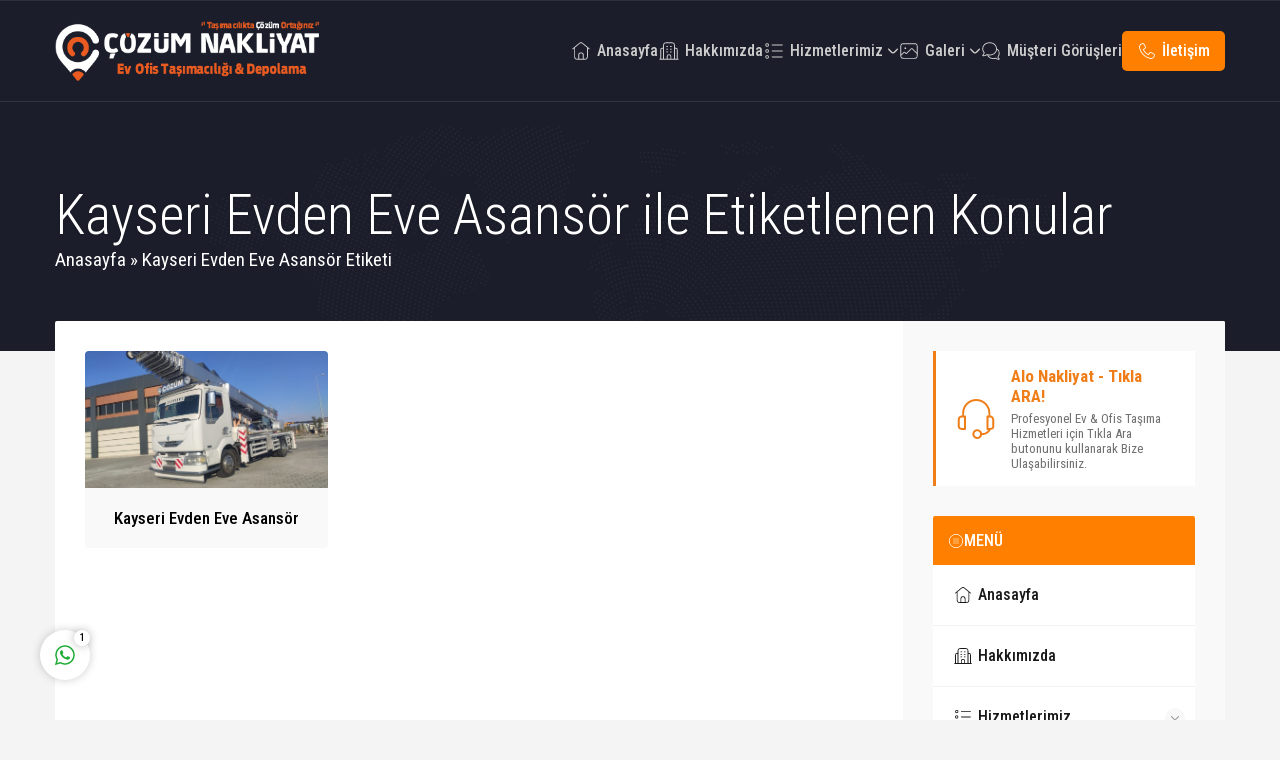

--- FILE ---
content_type: text/css
request_url: https://www.cozumnakliyat.net/wp-content/themes/cozum-nakliyat/dist/style.css?ver=1746793216
body_size: 12831
content:
:root{--genericRadius: 2px;--genericMargin: 20px;--wideMargin: 30px;--innerContainerWidth: 1210px}@media(max-width: 1140px){:root{--genericMargin: 10px;--wideMargin: 20px}}*,*:before,*:after{outline:0;margin:0;padding:0;box-sizing:border-box;-moz-box-sizing:border-box;vertical-align:baseline}ol{list-style-position:inside}ul{list-style:none;list-style-position:outside}blockquote{margin:10px 0;padding:15px;font-style:italic;background:#ecf0f1;border-left:5px solid rgba(0,0,0,.05)}blockquote p{margin:0 !important;text-align:left !important}a{text-decoration:none}a:hover{text-decoration:none}a img{border:none}iframe{max-width:100%}img{max-width:100%;height:auto;width:auto}body,input,textarea,select,button{font-family:var(--mainFont),sans-serif}h1,h2,h3,h4,h5,h6,.widgetHeading{font-family:var(--headFont),sans-serif;color:var(--headColor)}body{background:#f4f4f4;color:#000}a{color:var(--c1)}a:hover{color:var(--c2)}.safiricon,.themeicon{display:block}.safiricon svg,.themeicon svg{display:block;fill:currentColor;width:20px;height:20px;margin:auto}html:has(.stickyMenu){scroll-padding-top:120px}.safirDot{color:var(--c1)}.safir-logo{font-weight:bold;line-height:1;font-size:24px;display:block}.headerOver .safir-logo,.headerColored .safir-logo{color:#fff}.safir-logo img{width:auto;height:var(--headerHeight)}.themeicon{display:block}.themeicon svg{fill:currentColor;display:block;width:20px;height:20px;margin:auto}.themeicon .themeicon-arrow{display:none}rs-fullwidth-wrap,sr7-module,.revSliderWidget{background:var(--c2)}rs-fullwidth-wrap i,sr7-module i{vertical-align:middle}.shiftTop{margin-top:30px}.widgetHeading{margin-bottom:30px;position:relative}.homeWidget .widgetHeading.center{text-align:center}.widgetHeading .slogan{margin-bottom:5px;color:var(--c1)}.widgetHeading .title{flex-shrink:0;letter-spacing:-1px;font-size:38px;color:#111;line-height:1.2;font-weight:600}@media all and (max-width: 900px){.widgetHeading .title{font-size:28px}}#aside .widgetHeading{margin-bottom:15px}#aside .widgetHeading .title{font-size:24px;flex-shrink:initial}#aside .widgetHeading .slogan{margin:0}.darkBg .widgetHeading .title{color:#fff}.innerContainer{max-width:var(--innerContainerWidth);margin:auto;padding:0 20px}#aside .innerContainer{padding:0}.safirBox{position:relative;overflow:hidden;background:#fff;border-radius:var(--genericRadius);padding:30px}@media all and (max-width: 900px){.safirBox{border-radius:0}}.safirWidget{position:relative}#aside .safirWidget{position:relative}.safirEmbedContainer{padding-bottom:52.25%;position:relative;height:0}.safirEmbedContainer.wide{padding-bottom:35%}.safirEmbedContainer iframe,.safirEmbedContainer embed,.safirEmbedContainer object,.safirEmbedContainer video{position:absolute;top:0;left:0;width:100%;height:100%}p,li{line-height:1.8;font-size:16px}.safirButton.type3{color:#fff !important;background:none;line-height:20px;border-radius:25px;border:1px solid #fff;transition:all .3s;font-size:16px;width:fit-content;display:flex;align-items:center}.safirButton.type3:hover{background:var(--c1);border-color:var(--c1)}.safirButton.type3 .icon{background:none;padding:10px}.safirButton.type3 .text{padding:10px 15px 10px 0}.reading{margin-bottom:0;font-family:var(--contentFont)}.reading.center,.reading.center p,.reading .reading.center li{text-align:center}.reading>*+*{margin-top:25px !important;margin-bottom:0}.reading iframe{border:0}.reading a{font-weight:500;color:var(--linkColor)}.reading a:hover{color:#333}.reading strong a{font-weight:bold}.reading ul li{list-style-type:disc;list-style-position:inside}.reading ol{list-style:none;counter-reset:item}.reading ol li{counter-increment:item;margin-bottom:5px}.reading ol li:before{margin-right:4px;content:counter(item) ". ";font-weight:bold}.reading table{border-collapse:collapse}.reading table th,.reading table td{border:1px solid #ddd;padding:8px;vertical-align:top}.float{overflow:hidden}.bold{font-weight:bold}.post img{width:100%}img.lazy{opacity:0;transition:opacity .75s ease-in}.postprice{position:absolute;color:#fff;background:var(--c2);z-index:2;top:4px;right:4px;border-radius:0 2px 2px 2px;line-height:30px;padding:0 8px;font-size:14px;font-weight:500}.postprice:before{content:"";position:absolute;left:-5px;top:0;width:0;height:0;border-style:solid;border-width:0 5px 5px 0;border-color:rgba(0,0,0,0) var(--c2) rgba(0,0,0,0) rgba(0,0,0,0)}.postprice span{text-decoration:line-through;font-weight:normal;margin-right:8px;opacity:.75}#content[data-termdescposition=bottom]{display:flex;flex-direction:column;gap:var(--wideMargin)}#content[data-termdescposition=bottom] .postsWidget{order:1}#content[data-termdescposition=bottom] .termDesc{order:2;margin:0}#content[data-termdescposition=bottom] .safirnavi{order:3;margin:0}#content .termDesc{line-height:1.2;background:#fafafa;border-radius:4px;padding:20px;margin-bottom:var(--wideMargin);font-size:16px}@media(min-width: 768px){body:has(.revSliderWidget+.iconMenuWidget) .revSliderWidget+.iconMenuWidget:after{content:"";display:block;position:absolute;transform:translateY(-50%);top:0;right:-100px;left:-100px;height:150px;border-radius:100%;z-index:999;background:#e9eaea}}.safirthumb{position:relative;overflow:hidden;background-color:rgba(var(--c1RGB), 0.05);background-size:cover;background-position:50% 50%;background-repeat:no-repeat;background-image:var(--noimageforpost);padding-bottom:var(--thumbRatio)}.safirthumb.square{padding-bottom:100%}.safirthumb.half{padding-bottom:50%}.safirthumb.cat{padding-bottom:var(--catThumbRatio)}.safirthumb.nobg{background:none}.safirthumb:before{position:absolute;display:block;content:""}.safirthumb .thumbnail{overflow:hidden;position:absolute;top:0;right:0;bottom:0;left:0}.safirthumb .center{position:absolute;top:0;left:0;width:100%;height:100%;transform:translate(50%, 50%)}.safirthumb img{position:absolute;top:0;left:0;transform:translate(-50%, -50%);width:100%;height:100%;object-fit:cover}.fitImage .safirthumb img{object-fit:contain}.picHeader{background-position:50% 0 !important;background-size:cover !important;background-color:var(--c2);color:#fff;padding:80px 0}@media all and (max-width: 1170px){.picHeader{padding:30px 0}}.headerOver .picHeader{padding:calc(var(--headerHeight) + 145px) 0 80px 0}@media all and (max-width: 1170px){.headerOver .picHeader{padding:calc(var(--headerHeightMobile) + 60px) 0 30px}}.picHeader .innerContainer{display:flex;flex-wrap:wrap;gap:10px;align-items:center;justify-content:space-between}.picHeader .title{font-size:55px;font-weight:300;line-height:1.2;text-shadow:0 0 3px rgba(0,0,0,.2);text-align:left}@media all and (max-width: 1170px){.picHeader .title{font-size:28px}}.picHeader h1,.picHeader a{color:inherit}.picHeader a:hover{color:#dfdfdf}#topbar{position:relative;z-index:2;border-bottom:1px solid rgba(255,255,255,.1);color:#fff}#topbar .innerContainer{display:flex;align-items:center;justify-content:space-between}#topbar .innerContainer ul.menu{display:flex;align-items:center;margin:0 -10px;padding:16px 0}#topbar .innerContainer ul.menu svg{color:var(--c1)}#topbar .innerContainer ul.menu .sub-menu{display:none}#topbar .innerContainer ul.menu .sub-menu li{margin:0 3px}#topbar .innerContainer ul.menu .sub-menu.dropdown-menu{display:flex}#topbar .innerContainer ul.menu .gt-current-wrapper{display:none}#topbar .innerContainer ul.menu li{margin:0 10px}#topbar .innerContainer ul.menu li.metinsiz{margin:0 3px}#topbar .innerContainer ul.menu li.metinsiz:last-child{margin-right:10px}#topbar .innerContainer ul.menu li.metinsiz .text{display:none}#topbar .innerContainer .rightMenu{display:flex;align-items:center}#topbar .innerContainer .rightMenu ul.menu svg{color:#fff;width:22px;height:22px}#topbar a{display:flex;align-items:center;gap:5px;line-height:1;color:#fff;font-size:14px}#topbar a:hover{color:#ddd}#safirPage .gTranslate{margin-left:10px}#safirPage .gTranslate a{display:inline-flex;gap:5px;align-items:center}#safirPage .gTranslate img{height:20px}#safirPage .gTranslate span{font-size:15px}#header{position:relative}.headerColored #header{background:var(--c2)}.headerColored #topbar{background:rgba(0,0,0,.2)}.headerWhite #innerheader{background:#fff}.headerWhite .is-sticky #innerheader,.headerWhite.noRevSlider.home #innerheader{background:#fff;box-shadow:0 6px 6px -3px rgba(0,0,0,.075)}.headerWhite #topbar{background:#f5f5f5;color:#333}.headerWhite #topbar .innerContainer .rightMenu ul.menu svg{fill:#333}.headerWhite #topbar a{color:#000}.headerWhite #innerheader .menuSearch .searchButton{color:#000}.headerWhite #menuGroup #menu a{color:#444}.headerWhite #menuGroup #menu>ul>li:hover>a,.headerWhite #menuGroup #menu>ul>li.active>a .text,.headerWhite #menuGroup #menu #topbar a{color:#000}.headerWhite #menuGroup #menu>ul>li.ozel:hover>a{color:#fff}.headerWhite #menuGroup #menu .sub-menu li:first-child a:before{display:none}.headerWhite #menuGroup #menu li:hover>.sub-menu{transform:translateY(1px);border-radius:0 0 4px 4px;border-top:2px solid var(--c1)}.headerWhite #menuGroup #menu li:hover>.sub-menu .sub-menu{transform:translateY(0);border-radius:4px;border-top:0}.headerOver #header{position:absolute;color:#fff;z-index:99;top:0;left:0;right:0;background:none}.headerOver.noRevSlider.home #header,.headerOver.noRevSlider.page-template-page-widget #header{position:relative}.headerOver.noRevSlider #header{background:var(--c2)}#innerheader{position:relative;z-index:40;transition:all .4s;border-bottom:1px solid rgba(255,255,255,.1)}.is-sticky #innerheader{background:var(--c2)}.noRevSlider.home #innerheader,.noRevSlider.page-template-page-widget #innerheader{transition:none}#logo{z-index:100;padding:20px 0}#logo a{display:block}#logo img{max-width:inherit;display:block}#logo h1,#logo span{display:block}.menuSearch{display:none;position:relative;align-self:center}#menu .menuSearch{display:block}.menuSearch .searchButton{cursor:pointer;padding:10px 0;margin:calc((var(--headerHeight) - 40px)/2 + 20px) 0;color:#fff}.menuSearch .searchForm{display:none;position:absolute;right:0;top:calc(var(--headerHeight)/2 + 41px);z-index:999;width:220px;background:#fff;border-radius:4px 0 4px 4px;box-shadow:0 0 8px rgba(0,0,0,.1)}.menuSearch .searchForm:before{content:"";display:block;position:absolute;width:0px;height:0px;border-style:solid;border-width:0 0 6px 6px;border-color:rgba(0,0,0,0) rgba(0,0,0,0) #f1f1f1 rgba(0,0,0,0);top:-6px;right:0}.menuSearch input[type=text]{display:block;width:100%;line-height:30px;padding:10px 40px 10px 10px;border:0;border-radius:4px;margin:0;font-size:15px;color:#121212;background:none}.menuSearch input[type=text]:focus{border:0}.menuSearch button{display:block;position:absolute;top:0;right:0;width:50px;height:50px;background:#f1f1f1;border:0;border-radius:0 4px 4px 0;color:var(--c2);cursor:pointer}.menuSearch button svg{width:24px;height:24px}.safirSocial{display:flex;align-items:center;gap:5px}.safirSocial li{list-style:none !important}.safirSocial a{display:block;color:#fff;transition:all .1s;opacity:1;overflow:hidden}.safirSocial a:hover{transform:scale(1.05);opacity:.8}.safirSocial svg{width:22px;height:22px}.safirSocial .facebook a{color:#597ac2}.safirSocial .twitter a{color:#000}.safirSocial .instagram a{color:#ae318d}.safirSocial .linkedin a{color:#0080b2}.safirSocial .youtube a{color:#f70100}.safirSocial .pinterest a{color:#c51d23}.safirSocial .whatsapp a{color:#48a91f}.safirSocial .rss a{color:#f8680b}#menuGroup{margin-left:auto;z-index:20;font-family:var(--menuFont),sans-serif}#menuGroup #menu>ul{display:flex;gap:30px}#menuGroup #menu .safiricon{margin-right:5px}#menuGroup #menu .safiricon svg{width:22px;height:22px}#menuGroup #menu li{position:relative;transition:all .3s}#menuGroup #menu li.ozel>a{line-height:40px;border-radius:5px;background:var(--c1);padding:0 15px;color:#fff;margin:calc(var(--headerHeight)/2) 0}#menuGroup #menu li.ozel>a svg{width:20px;height:20px}#menuGroup #menu li.ozel>a:hover,#menuGroup #menu li.active>a{opacity:.9}#menuGroup #menu li.ozel>a .text:after{display:none !important}#menuGroup #menu li.menu-item-has-children .themeicon svg{width:10px;height:10px;margin:0 0 0 5px}#menuGroup #menu li.menu-item-has-children .sub-menu .themeicon svg{margin:0;width:10px;height:10px}#menuGroup #menu li.sutun2>.sub-menu,#menuGroup #menu li.sutun3>.sub-menu{display:grid;border-radius:0}#menuGroup #menu li.sutun2>.sub-menu li,#menuGroup #menu li.sutun3>.sub-menu li{border:0}#menuGroup #menu li.sutun2>.sub-menu li:last-child a,#menuGroup #menu li.sutun3>.sub-menu li:last-child a{border-radius:0}#menuGroup #menu li.sutun2>.sub-menu{grid-template-columns:repeat(2, 1fr)}#menuGroup #menu li.sutun2>.sub-menu li{border-bottom:1px solid #dbdbdb}#menuGroup #menu li.sutun2>.sub-menu li:nth-child(odd){border-right:1px solid #dbdbdb}#menuGroup #menu li.sutun3>.sub-menu{grid-template-columns:repeat(3, 1fr)}#menuGroup #menu li.sutun3>.sub-menu li{border-bottom:1px solid #dbdbdb}#menuGroup #menu li.sutun3>.sub-menu li:nth-child(3n+1):nth-last-child(-n+3),#menuGroup #menu li.sutun3>.sub-menu li:nth-child(3n+1):nth-last-child(-n+3)~#menuGroup #menu li.sutun3>.sub-menu li{border-bottom:0}#menuGroup #menu li.sutun3>.sub-menu li:nth-child(3n+1),#menuGroup #menu li.sutun3>.sub-menu li:nth-child(3n+2){border-right:1px solid #dbdbdb}#menuGroup #menu li:hover>.sub-menu{visibility:visible;opacity:1;z-index:1;transform:translateY(0%);transition-delay:0s,0s,.3s}#menuGroup #menu li .sub-menu{background:#fff;border-radius:0 4px 4px 4px;box-shadow:0px 8px 10px rgba(0,0,0,.05),-10px 8px 15px rgba(0,0,0,.05),10px 8px 15px rgba(0,0,0,.05);position:absolute;z-index:40;visibility:hidden;opacity:0;z-index:-1;transform:translateY(20px);transition:all .3s ease-in-out 0s,visibility 0s linear .3s,z-index 0s linear .01s}#menuGroup #menu li .sub-menu li:first-child a:before{content:"";position:absolute;top:-6px;left:0;width:0px;height:0px;border-style:solid;border-width:7px 0 0 7px;border-color:rgba(0,0,0,0) rgba(0,0,0,0) rgba(0,0,0,0) #fff;transform:rotate(0deg);transition:all .3s}#menuGroup #menu li .sub-menu li:first-child a:hover:before{border-color:rgba(0,0,0,0) rgba(0,0,0,0) rgba(0,0,0,0) #f2f2f2}#menuGroup #menu li .sub-menu .sub-menu a:before{display:none}#menuGroup #menu li .sub-menu li{padding:0;margin:0;border:0;border-top:1px solid #dbdbdb;position:relative}#menuGroup #menu li .sub-menu li:first-child{border-top:0}#menuGroup #menu li .sub-menu a{transition:all .3s;width:auto;min-width:200px;line-height:20px;padding:15px;font-weight:normal;margin:0;border:0;color:#111;font-size:15px}#menuGroup #menu li .sub-menu a .text{white-space:nowrap}#menuGroup #menu li .sub-menu li:first-child a{border-top-left-radius:4px;border-top-right-radius:4px}#menuGroup #menu li .sub-menu li:last-child a{border-bottom-left-radius:4px;border-bottom-right-radius:4px}#menuGroup #menu li .sub-menu .icon svg{width:18px;height:18px}#menuGroup #menu li .sub-menu a:hover{background:#f2f2f2}#menuGroup #menu li .sub-menu .sub-menu{left:100%;top:0;border-radius:4px;margin-left:1px}#menuGroup #menu li .sub-menu .themeicon{margin-left:auto}#menuGroup #menu li .sub-menu .themeicon{transform:rotate(-90deg)}#menuGroup #menu a{display:flex;align-items:center;position:relative;font-size:16px;font-weight:500;color:#cdcdcd;transition:all .15s;line-height:calc(var(--headerHeight) + 40px)}#menuGroup #menu a .text{position:relative}#menuGroup #menu>ul>li:hover>a,#menuGroup #menu>ul>li.active>a .text{color:#fff}#menuGroup #menu>ul>li.active>a .text:after{content:"";width:6px;height:6px;position:absolute;top:calc(var(--headerHeight)/2 + 35px);left:calc(50% - 4px);opacity:.9;border-radius:50%;display:block;background:var(--c1)}#menuGroup #menu .themeicon svg.themeicon-arrow{display:block}#safirPage{position:relative;overflow:hidden}#main{clear:both;display:flex;justify-content:space-between;margin-top:-30px;margin-bottom:var(--wideMargin);padding:0;max-width:calc(var(--innerContainerWidth) - 40px)}@media all and (max-width: 1170px){#main{margin:0;border-radius:0}}@media all and (max-width: 900px){#main{flex-direction:column}}.sidebarLeft #main{flex-direction:row-reverse}@media all and (max-width: 900px){.sidebarLeft #main{flex-direction:column}}#home{min-height:110px;clear:both;z-index:2;position:relative}#content{min-width:72.5%;flex-grow:1;padding:var(--wideMargin)}@media all and (max-width: 900px){#content{width:100%}}#aside{width:27.5%;flex-shrink:0;padding:var(--wideMargin);background:#f9f9f9}@media all and (max-width: 900px){#aside{width:100%}}.safirGrid .items{position:relative;clear:both}.safirGrid .list{display:grid;flex-wrap:wrap;gap:30px}.safirGrid.sidebarWidget .list{gap:10px;grid-template-columns:1fr}.safirGrid.col2 .list{grid-template-columns:repeat(2, 1fr)}.safirGrid.col3 .list{grid-template-columns:repeat(3, 1fr)}.safirGrid.col4 .list{grid-template-columns:repeat(4, 1fr)}.safirGrid.col5 .list{grid-template-columns:repeat(5, 1fr)}.safirGrid.col6 .list{grid-template-columns:repeat(6, 1fr);gap:20px}#safirPage .safirGrid.line.safirWidget .items .list{background:#ddd;border:1px solid #ddd;gap:1px;border-radius:4px;overflow:hidden}@media all and (max-width: 900px){#safirPage .safirWidget.safirGrid .items .list{gap:20px;grid-template-columns:repeat(3, 1fr)}}@media all and (max-width: 600px){#safirPage .safirWidget.safirGrid .items .list{grid-template-columns:repeat(2, 1fr)}}@media all and (max-width: 900px){#safirPage .safirWidget.safirGrid.col2 .items .list{grid-template-columns:repeat(2, 1fr)}}@media all and (max-width: 600px){#safirPage .safirWidget.safirGrid.col2 .items .list{grid-template-columns:repeat(1, 1fr)}}.safirCol .items{margin:-15px;position:relative;clear:both}.safirCol .list{display:flex;justify-content:center;flex-wrap:wrap;overflow:hidden}.safirCol .item-container{padding:15px}.safirCol.col6 .items{margin:-10px}.safirCol.col6 .items .item-container{padding:10px}.safirCol.col2 .list .item-container{width:50%}.safirCol.col3 .list .item-container{width:33.3333333333%}.safirCol.col4 .list .item-container{width:25%}.safirCol.col5 .list .item-container{width:20%}.safirCol.col6 .list .item-container{width:16.6666666667%}.safirCol.sidebarWidget .items{margin:-5px;clear:both}.safirCol.sidebarWidget .items .item-container{padding:5px}.safirCol.sidebarWidget .list .item-container{width:100%}@media all and (max-width: 900px){#safirPage .safirWidget.safirCol .items{margin:-10px}#safirPage .safirWidget.safirCol .items .item-container{padding:10px}#safirPage .safirWidget.safirCol .items .list .item-container{width:33.333333333%}}@media all and (max-width: 600px){#safirPage .safirWidget.safirCol .items .list .item-container{width:50%}}.safirWidget.homeWidget{background-color:#fff;transition:all .2s}.safirWidget.homeWidget.c1Bg{background-color:rgba(var(--c2RGB), 0.01)}.safirWidget.homeWidget.c2Bg{background-color:rgba(var(--c2RGB), 0.05)}.safirWidget.homeWidget.darkBg{background-color:var(--c2);color:#f9f9f9}.safirWidget.homeWidget .innerContainer{padding:60px 20px}.safirWidget .sidebarWidget .innerContainer{padding:0;overflow:visible}.safirWidget .title a,.safirWidget a .title{transition:color .2s;color:#000}.safirWidget .title a:hover,.safirWidget a .title:hover{color:var(--c1)}.safirWidget .widgetContent{position:relative}.safirWidget .nogallery{text-align:center;padding:30px;font-size:18px}.sidebarWidget{margin-top:30px}.sidebarWidget:first-child{margin-top:0}#aside .nativeWidget .widgetHeading>*{display:flex}.nativeWidget .safiricon{display:inline-block}#aside .nativeWidget li{border-bottom:1px solid #ededed;padding-bottom:10px;margin-bottom:10px}#aside .nativeWidget ul.menu .sub-menu{padding-left:15px}form[role=search] label{display:none}#searchform>div,div.wp-block-search__inside-wrapper{display:flex;align-items:center}#searchform>div input[type=text],#searchform>div input[type=search],div.wp-block-search__inside-wrapper input[type=text],div.wp-block-search__inside-wrapper input[type=search]{margin:0}#searchform>div input[type=submit],#searchform>div button,div.wp-block-search__inside-wrapper input[type=submit],div.wp-block-search__inside-wrapper button{padding:0 20px;margin-left:10px;width:auto}.safirOwlButtons .owl-nav{display:flex;gap:8px;margin:5px 0 5px auto}.safirOwlButtons .items .owl-nav{position:static;margin:0}#aside .safirOwlButtons .items .owl-nav,#footer .safirOwlButtons .items .owl-nav{justify-content:center;gap:10px;margin-top:10px}.safirOwlButtons .items .owl-nav>div{opacity:0;position:absolute;background-color:rgba(255,255,255,.8);top:calc(50% - 20px);color:#000}#aside .safirOwlButtons .items .owl-nav>div,#footer .safirOwlButtons .items .owl-nav>div{position:relative;background:var(--c1);color:#fff;border-radius:5px;left:0;right:0}#aside .safirOwlButtons .items .owl-nav>div:hover,#footer .safirOwlButtons .items .owl-nav>div:hover{transform:scale(1.03)}.safirOwlButtons .items .owl-nav>div:hover{background-color:#fff}#aside .safirOwlButtons .items .owl-nav>div svg,#footer .safirOwlButtons .items .owl-nav>div svg{width:11px;height:11px;margin:11px}.safirOwlButtons .items .owl-nav.disabled{display:none}.safirOwlButtons .items .owl-prev{left:15px}#aside .safirOwlButtons .items .owl-prev,#footer .safirOwlButtons .items .owl-prev{left:0}.safirOwlButtons .items .owl-next{right:15px}.safirOwlButtons .items .owl-next #aside,#footer .safirOwlButtons .items .owl-next{right:0}.iconMenuWidget.homeWidget .items .owl-nav>div{background:var(--c1);color:#fff;border-radius:50%}.iconMenuWidget.homeWidget .items .owl-nav>div:hover{opacity:1;background:var(--c1)}.iconMenuWidget.homeWidget .items .owl-nav>div.owl-prev{left:-20px}.iconMenuWidget.homeWidget .items .owl-nav>div.owl-next{right:-20px}.owl-nav>div{display:block;transition:all .3s;cursor:pointer;background:#fff;border-radius:1px;color:#999}.owl-nav>div:hover{color:#000}.owl-nav>div svg{width:12px;height:12px;margin:14px}.safirWidget.darkBg .nogallery a{color:#f9f9f9}@media all and (max-width: 900px){.sidebarWidget{margin-top:10px}.safirWidget.homeWidget .innerContainer,.homeWidget.nativeWidget .innerContainer{padding:20px}}@media all and (max-width: 600px){.safirWidget .widgetHeading .title{flex-shrink:initial}.safirWidget .widgetHeading .slogan{margin:0 0 5px 0}}.hoverWidget .item a:before,.wp-block-gallery a:before{content:"";position:absolute;top:0;right:0;bottom:0;left:0;background:rgba(var(--c2RGB), 0.8);opacity:0;transition:all .3s;z-index:1}.hoverWidget .item a:hover:before,.wp-block-gallery a:hover:before{opacity:1}.hoverWidget .item a .icon,.wp-block-gallery a .icon{background:var(--c1);position:absolute;border-radius:50%;padding:10px;top:50%;left:50%;transform:translate(-50%, -50%);color:#fff;opacity:0;transition:all .2s;z-index:2;margin-top:30px}.hoverWidget .item a .icon:before,.wp-block-gallery a .icon:before{content:"";position:absolute;left:-4px;top:-4px;right:-4px;bottom:-4px;background:rgba(255,255,255,.2);border-radius:50%;z-index:-1}.hoverWidget .item a .icon svg,.wp-block-gallery a .icon svg{position:relative;z-index:2;width:16px;height:16px}.hoverWidget .item a:hover .icon,.wp-block-gallery a:hover .icon{opacity:1;margin:0}@media(min-width: 768px){body:has(.revSliderWidget+.iconMenuWidget) .revSliderWidget+.iconMenuWidget .widgetContent{margin-top:-180px;z-index:1000}}.iconMenuWidget.homeWidget{background:#e9eaea !important}.iconMenuWidget .item-container{display:flex}.iconMenuWidget .item{height:100%}.iconMenuWidget .item .container{height:100%;background:#fff;padding:20px;border-radius:7px}#footer.light .footerWidgets .iconMenuWidget .item .container{background:#f8f8f8}.iconMenuWidget .item .icon-container{display:flex;margin-bottom:10px}.iconMenuWidget .item .icon svg{width:36px;height:36px;color:var(--c1)}.iconMenuWidget .item .title{font-weight:600;width:80%;font-size:24px;margin-bottom:10px;color:#000}@media(max-width: 500px){.iconMenuWidget .item .title{width:100%}}.iconMenuWidget .item .desc{line-height:1.5;font-size:15px;color:#646464}.iconMenuWidget .item .moreLink{display:inline-block;margin-top:10px;font-weight:500}.priceWidget .item-container{text-align:center}.priceWidget .item-container.scaled{transform:scale(1.035)}.priceWidget .item{background:#fff;border-radius:var(--genericRadius);overflow:hidden}.priceWidget .item .title{padding:18px;color:#fff;font-weight:600;font-size:18px;position:relative}.priceWidget .item .title .arrow{position:absolute;bottom:-5px;left:calc(50% - 6px);width:12px;height:12px;transform:rotate(45deg);border-radius:3px}.priceWidget .item .priceInfo{padding:20px 0}.priceWidget .item .price{font-weight:600;font-size:48px}.priceWidget .item .slogan{padding:10px;font-weight:500;font-size:15px}.priceWidget .item .desc{opacity:.65;padding:0 10px}.priceWidget .item .specs{border-bottom:1px solid #f1f1f1}.priceWidget .item .specs .spec{padding:12px;font-size:15px;border-top:1px solid #f1f1f1;line-height:20px;display:flex;gap:5px;align-items:center;justify-content:center}.priceWidget .item .specs .spec .icon,.priceWidget .item .specs .spec .emoji{display:inline-flex !important;font-size:16px;line-height:20px;vertical-align:text-top !important}.priceWidget .item .specs .spec .icon svg,.priceWidget .item .specs .spec .emoji svg{width:16px;height:16px}.priceWidget .item .specs.left .spec{justify-content:left}.priceWidget .item a.link{display:block;color:#fff;padding:15px;margin:15px;line-height:20px;border-radius:25px;font-weight:500;font-size:15px;transition:all .3s}.priceWidget.whiteBg .item{background:#fafafa}.priceWidget.darkBg .item{background:rgba(255,255,255,.05)}.priceWidget.darkBg .item .specs,.priceWidget.darkBg .item .specs .spec{border-color:rgba(255,255,255,.05);color:#fff}.priceWidget.darkBg .item .specs .emoji,.priceWidget.darkBg .item .specs .spec .emoji{filter:invert(1)}.safirSidebarMenu.homeWidget{background:none}.safirSidebarMenu .widgetContent{border-radius:var(--genericRadius);overflow:hidden;background:#fff}.safirSidebarMenu .widgetHeading{padding:15px;margin:0 !important;background:var(--c1)}.safirSidebarMenu .widgetHeading .title{display:flex;align-items:center;gap:5px;font-size:16px !important;color:#fff;letter-spacing:0;font-weight:500}.safirSidebarMenu .widgetHeading svg{width:16px;height:16px}.safirSidebarMenu li{position:relative}.safirSidebarMenu a{display:flex;align-items:center;color:#181818;border-top:1px solid rgba(0,0,0,.05);position:relative;z-index:1;font-size:16px;font-weight:500;line-height:20px;padding:20px;transition:all .3s}.safirSidebarMenu a.active,.safirSidebarMenu a:hover{color:var(--c1)}.safirSidebarMenu a .themeicon{display:none}.safirSidebarMenu a .safiricon svg{width:20px;height:20px;margin-right:5px}.safirSidebarMenu .menuBlock>ul>li:first-child>a{border-top:0}.safirSidebarMenu .toggle{position:absolute;right:10px;top:22px;color:#999;cursor:pointer;z-index:10;background:#f8f8f8;border-radius:50%;transition:all .4s}.safirSidebarMenu .toggle .themeicon .themeicon-arrow{display:block}.safirSidebarMenu .toggle .icon svg{width:8px;height:8px;margin:6px}.safirSidebarMenu .toggle.active{transform:rotate(180deg)}.safirSidebarMenu .sub-menu{display:none}.safirSidebarMenu .sub-menu a{padding-left:45px}.safirSidebarMenu .sub-menu .sub-menu a{padding-left:65px}.safirSidebarMenu .sub-menu .sub-menu .sub-menu a{padding-left:85px}.safirFooterMenu ul.menu li{position:relative}.safirFooterMenu ul.menu li .toggle{display:inline-flex;color:rgba(255,255,255,.65);background:rgba(255,255,255,.1);border-radius:50%;cursor:pointer;z-index:10;width:20px;height:20px;transition:all .4s}.safirFooterMenu ul.menu li .toggle.active{transform:rotate(180deg)}.safirFooterMenu ul.menu li .toggle .themeicon-arrow{display:block}.safirFooterMenu ul.menu li .toggle .icon svg{width:8px;height:8px;margin:6px}#footer.light .safirFooterMenu ul.menu li .toggle{color:rgba(0,0,0,.65);background:rgba(0,0,0,.1)}.safirFooterMenu ul.menu li a{display:inline-flex;gap:5px;align-items:center;color:#fff;font-size:15px;line-height:20px;margin-bottom:20px;transition:all .3s}.safirFooterMenu ul.menu li a .safiricon svg{width:20px;height:20px;margin:0}.safirFooterMenu ul.menu li>a{padding-right:8px}.safirFooterMenu .sub-menu{display:none}.safirFooterMenu .sub-menu a{padding-left:30px}.safirFooterMenu .sub-menu .sub-menu a{padding-left:50px}.safirFooterMenu .sub-menu .sub-menu .sub-menu a{padding-left:50px}.numberWidget .innerContainer{padding-bottom:20px !important}.numberWidget .owl-carousel .owl-stage-outer{overflow:visible}.numberWidget .iconListContainer{background:var(--c2)}.numberWidget .iconList{display:flex;justify-content:center;align-items:center;grid-row-gap:50px;padding:0 !important;overflow:visible;color:#fff}@media(max-width: 900px){.numberWidget .iconList{flex-wrap:wrap}}.numberWidget .iconList .item-container .item{display:flex;align-items:center;justify-content:center;flex-direction:column;gap:10px;padding:40px 5px}.numberWidget .iconList .item-container .item .icon{color:#fff}.numberWidget .iconList .item-container .item .icon svg{width:40px;height:40px}.numberWidget .iconList .item-container .item .number{display:flex;align-items:center;font-size:32px;font-weight:500}.numberWidget .iconList .item-container .item .text{opacity:.7}.numberWidget .iconList .owl-item:first-child .item-container{background:var(--c1);position:relative}@media all and (max-width: 900px){.numberWidget .iconList .owl-item:first-child .item-container{background:none}}.numberWidget .iconList .owl-item:first-child .item-container:before{content:"";display:block;background:var(--c1);position:absolute;top:-20px;left:0;right:0;height:20px;border-radius:8px 8px 0 0}@media all and (max-width: 900px){.numberWidget .iconList .owl-item:first-child .item-container:before{display:none}}.aboutWidget .innerContent{display:flex;position:relative;z-index:2;gap:50px}@media all and (max-width: 900px){.aboutWidget .innerContent{flex-direction:column}}.aboutWidget .infoBlock{flex:1 1 50%;line-height:1.5;font-size:17px;flex-direction:column}.aboutWidget .infoBlock h1,.aboutWidget .infoBlock h2,.aboutWidget .infoBlock h3,.aboutWidget .infoBlock p{margin-bottom:15px}.aboutWidget .infoBlock .videoButton{display:inline-flex;align-items:center;margin-top:20px;background:var(--c2);color:#fff;transition:all .3s;border-radius:3px}.aboutWidget .infoBlock .videoButton:hover{opacity:.9}.aboutWidget .infoBlock .videoButton .icon{padding:10px;background:rgba(255,255,255,.05)}.aboutWidget .infoBlock .videoButton .text{padding:0 10px}.aboutWidget .menuBlock{flex:1 1 50%;display:flex;gap:var(--genericMargin);flex-direction:column;grid-template-columns:repeat(auto-fill, minmax(320px, 1fr))}.aboutWidget .menuBlock .item-container{background:#fff;border-radius:5px;display:flex;align-items:center;box-shadow:0 0 8px rgba(0,0,0,.05)}.aboutWidget .menuBlock .item-container .container{display:flex;align-items:center;gap:15px;padding:15px;font-weight:500;font-size:18px;line-height:1.2}.aboutWidget .menuBlock .item-container .container .icon{background:var(--c1);color:#fff;border-radius:50%;position:relative}.aboutWidget .menuBlock .item-container .container .icon svg{width:30px;height:30px;margin:15px}.aboutWidget .menuBlock .item-container .container .title{font-size:16px;font-weight:600;color:#000}.aboutWidget .menuBlock .item-container .container .desc{font-size:13px;margin-top:5px;color:#6a6a6a}.aboutWidget.homeWidget.whiteBg .menuBlock .item-container{background:rgba(255,255,255,.03)}.aboutWidget.homeWidget.darkBg .infoBlock{color:#f9f9f9}.aboutWidget.homeWidget.darkBg .infoBlock h1,.aboutWidget.homeWidget.darkBg .infoBlock h2,.aboutWidget.homeWidget.darkBg .infoBlock h3,.aboutWidget.homeWidget.darkBg .infoBlock a{color:#fff}.aboutWidget.homeWidget.darkBg .menuBlock .item-container{background:rgba(255,255,255,.03)}.aboutWidget.homeWidget.darkBg .menuBlock .item-container .container .title{color:#ddd}.videoWidget .innerContainer{padding-bottom:0 !important}.videoWidget .items{position:relative}.videoWidget .items .item-container{transition:all .3s;width:450px;opacity:.5}@media(max-width: 450px){.videoWidget .items .item-container{width:320px}}.videoWidget .items .item-container .title{display:none}.videoWidget .items .item-container .item a{pointer-events:none}.videoWidget .items .item-container .item a:before{opacity:1;content:"";position:absolute;z-index:1;left:0;bottom:0;top:0;right:0;background:-moz-linear-gradient(top, rgba(0, 0, 0, 0) 0%, rgba(0, 0, 0, 0.9) 100%);background:-webkit-linear-gradient(top, rgba(0, 0, 0, 0) 0%, rgba(0, 0, 0, 0.9) 100%);background:linear-gradient(to bottom, rgba(0, 0, 0, 0) 0%, rgba(0, 0, 0, 0.9) 100%)}.videoWidget .items .item-container .item a .icon{display:none;opacity:1;margin:0;padding:10px}.videoWidget .items .item-container .item a .icon svg{width:24px;height:24px}.videoWidget .items .item-container .item a .icon:before{background:rgba(0,0,0,.3)}.videoWidget .items .item-container .item a .icon:after{position:absolute;top:0;left:0;right:0;bottom:0;content:"";border-radius:50%;background:var(--c1)}.videoWidget .items .center .item-container{opacity:1}.videoWidget .items .center .item-container .item{position:relative}.videoWidget .items .center .item-container .item a{pointer-events:all}.videoWidget .items .center .item-container .item .icon{display:block}.videoWidget .items .center .item-container .item .title{display:block;position:absolute;bottom:0;left:0;right:0;text-align:center;color:#fff;padding:20px;z-index:2;font-size:16px;font-weight:500}.videoWidget .owl-nav{margin:0}.videoWidget .owl-nav>div{opacity:0;position:absolute;top:calc(50% - 20px);background:none;color:#000;padding:0}.videoWidget .owl-nav>div svg{transition:all .1s;width:40px;height:40px;margin:0}.videoWidget .owl-nav>div:hover svg{transform:scale(1.1)}@media(max-width: 600px){.videoWidget .owl-nav>div.owl-prev{left:10px}}@media(max-width: 600px){.videoWidget .owl-nav>div.owl-next{right:10px}}.videoWidget.darkBg .owl-nav>div{color:#fff;filter:drop-shadow(0 0 4px rgba(0, 0, 0, 0.7))}.videoWidget.darkBg .items .item-container{opacity:.1}.videoWidget.darkBg .center .item-container{opacity:1}.sloganWidget{position:relative;background-color:var(--c2) !important;background:url(../images/slogan-bg.svg) 100% 0 no-repeat;overflow:hidden;padding-top:20px}@media all and (max-width: 900px){.sloganWidget{background-size:cover}}.sloganWidget.homeWidget .innerContainer{padding-top:0;padding-bottom:0}.sloganWidget .widgetContent{display:flex;align-items:center;line-height:1.25;color:#fff;gap:80px}@media all and (max-width: 900px){.sloganWidget .widgetContent{flex-direction:column;gap:0}}.sloganWidget .info{padding:40px 0}@media all and (max-width: 900px){.sloganWidget .info{padding:20px 0}}.sloganWidget .slogantext{z-index:2;font-size:38px;font-weight:500;text-shadow:0 0 5px rgba(0,0,0,.7)}@media all and (max-width: 500px){.sloganWidget .slogantext{font-size:28px}}.sloganWidget .desc{font-size:22px;font-weight:300;margin-top:10px;opacity:.6}@media all and (max-width: 500px){.sloganWidget .desc{font-size:18px}}.sloganWidget .button{margin-top:20px}.sloganWidget .safirButton{display:inline-flex}.postsWidget .item{background:#f9f9f9;border-radius:4px;overflow:hidden}.postsWidget .postthumb{position:relative}.postsWidget .postthumb .text{position:absolute;right:4px;bottom:4px;color:#000;background:rgba(255,255,255,.75);font-weight:500;padding:3px 8px;font-size:12px;z-index:2}.postsWidget .detail{padding:20px}@media all and (max-width: 900px){.postsWidget .detail{padding:15px}}.postsWidget .detail .title{font-size:17px;font-weight:500;overflow:hidden;line-height:20px;text-align:center}.postsWidget.darkBg .item{background:rgba(255,255,255,.025)}.postsWidget.darkBg .item .title a,.postsWidget.darkBg .item .title{color:#f9f9f9}.postsWidget.darkBg .item .title a:hover,.postsWidget.darkBg .item .title:hover{color:#ddd}.postsWidget.lightBg .item{background:#fff}.postsWidget.sidebarWidget .item .detail{padding:10px}.catsWidget .item{border-radius:var(--genericRadius);overflow:hidden;transition:all .2s;position:relative}.catsWidget .item .safirthumb{transition:all .2s}.catsWidget .item .safirthumb:before{content:"";display:none;z-index:2;position:absolute;left:0;bottom:0;top:0;right:0;background:-moz-linear-gradient(top, rgba(0, 0, 0, 0) 0%, rgba(0, 0, 0, 0.9) 100%);background:-webkit-linear-gradient(top, rgba(0, 0, 0, 0) 0%, rgba(0, 0, 0, 0.9) 100%);background:linear-gradient(to bottom, rgba(0, 0, 0, 0) 0%, rgba(0, 0, 0, 0.9) 100%)}.catsWidget .item:hover .safirthumb{transform:scale(1.075)}.catsWidget .item .title{position:absolute;left:-10px;bottom:20px;background:var(--c1);color:#fff;padding:10px 10px 10px 20px;line-height:20px;z-index:2;font-size:18px;font-weight:500;transition:all .2s}.catsWidget .item .title:before{display:block;content:"";position:absolute;top:0;bottom:0;right:-10px;width:0px;height:0px;border-style:solid;border-width:40px 0 0 10px;border-color:rgba(0,0,0,0) rgba(0,0,0,0) rgba(0,0,0,0) var(--c1)}.catsWidget .item:hover .title{left:0;color:#efefef}.catsWidget.showShadow .item .safirthumb:before{display:block}.advancedPostsWidget2 .item{border-bottom:2px solid var(--c1);border-bottom-left-radius:0;border-bottom-right-radius:0}.advancedPostsWidget2 .item .postthumb .text{left:4px;top:4px;right:inherit;bottom:inherit}.advancedPostsWidget2 .item .date{margin-bottom:10px;display:inline-flex;align-items:center;gap:5px;font-size:12px}.advancedPostsWidget2 .item .date svg{width:16px;height:16px}.advancedPostsWidget2 .item .inner{line-height:20px;height:145px;overflow:hidden}.advancedPostsWidget2 .item .title{text-align:left;margin-bottom:7px}.advancedPostsWidget2 .item .desc{opacity:.7;font-size:15px}.advancedPostsWidget2 .item .readmore{display:inline-block;margin-top:10px;font-size:14px;color:#fff;background:var(--c2);position:relative;padding:8px 15px;border-radius:2px;transition:all .3s}#footer.light .footerWidgets .advancedPostsWidget2 .item .readmore{color:#fff}.advancedPostsWidget2 .item .readmore:hover{background:var(--c1)}.crewWidget .item{position:relative;overflow:hidden;border-radius:var(--genericRadius);box-shadow:0 0 10px rgba(0,0,0,.075)}.crewWidget .item .safirthumb{padding-bottom:var(--crewRatio)}.crewWidget .item a{display:block;position:relative;overflow:hidden;transition:all .3s}.crewWidget .item a .title{color:#fff;font-size:16px;font-weight:500}.crewWidget .item .info{position:absolute;background:-moz-linear-gradient(0deg, rgba(var(--c2RGB), 0.9) 20%, rgba(0, 0, 0, 0) 100%);background:-webkit-linear-gradient(0deg, rgba(var(--c2RGB), 0.9) 20%, rgba(0, 0, 0, 0) 100%);background:linear-gradient(0deg, rgba(var(--c2RGB), 0.9) 20%, rgba(0, 0, 0, 0) 100%);z-index:2;bottom:0;left:0;right:0;line-height:20px;padding:60px 15px 15px}@media all and (max-width: 700px){.crewWidget .item .info{padding:10px}}.sidebarWidgets .crewWidget .item .info{padding:10px}.crewWidget .item .detail{color:#fff;font-size:13px;opacity:.7}.crewModal{display:none}.crewModal.fancybox-content{padding:0;max-width:700px}@media all and (max-width: 700px){.crewModal.fancybox-content{max-width:100%}}.crewModal .safirthumb{padding-bottom:var(--crewRatio)}.crewModal .fancybox-close-small{background:var(--c1);border-radius:50%;margin:15px}.crewModal .fancybox-close-small svg{color:#fff}.crewModal .topsection{display:flex;align-items:center;background:var(--c2);color:#fff;padding:20px}.crewModal .topsection .title{font-size:18px;font-weight:bold}.crewModal .topsection .position{color:#dcdcdc;font-weight:500}.crewModal .topsection .safirSocial{margin:0 50px 0 auto}.crewModal .topsection .safirSocial svg{width:28px;height:28px}.crewModal .topsection .safirSocial a{color:#fff}.crewModal .bottomsection{display:flex;gap:20px;padding:20px}@media all and (max-width: 700px){.crewModal .bottomsection{flex-direction:column}}.crewModal .bottomsection .thumb{flex:0 0 200px}.crewModal .bottomsection .detail{line-height:1.5;font-size:17px}.customerWidget .images{margin:auto;padding:0 200px;position:relative}@media(max-width: 1000px){.customerWidget .images{padding:0 50px}}.customerWidget .images .item{padding:10px 15px;display:flex;align-items:center;gap:10px;cursor:pointer;border-radius:5px 5px 0 0;min-height:80px;transition:all .4s}.customerWidget .images .item .thumb{border-radius:50%;overflow:hidden;width:60px}.customerWidget .images .item .safirthumb{background:none}.customerWidget .images .item .name{font-weight:bold}.customerWidget .images .item .title{opacity:.6}.customerWidget .images .center .item{background:#fff}.customerWidget .owl-nav>div{position:absolute;top:50%;margin-top:-18px;left:0;background:var(--c1);color:#fff;border-radius:50%}.customerWidget .owl-nav .owl-next{left:inherit;right:0}.customerWidget .customerComments .item-container{background:#fff;border-radius:5px;padding:20px;position:relative;font-size:17px}.customerWidget .customerComments .item-container:not(:first-child){display:none}.customerWidget .customerComments .item-container .item .comment-title{font-weight:600;font-size:19px;margin-bottom:10px}.customerWidget .customerComments .item-container .item .comment{line-height:1.7}.customerWidget .customerComments .item-container .item .stars{margin-bottom:10px}.customerWidget .customerComments .item-container .item .stars .icon{display:inline-block;margin:0 3px;color:#f8b321}.customerWidget .customerComments .item-container .item .stars.star1 .icon:nth-child(n+2),.customerWidget .customerComments .item-container .item .stars.star2 .icon:nth-child(n+3),.customerWidget .customerComments .item-container .item .stars.star3 .icon:nth-child(n+4),.customerWidget .customerComments .item-container .item .stars.star4 .icon:nth-child(n+5){opacity:.3}.customerWidget.whiteBg .images .center .item,.customerWidget.whiteBg .customerComments .item-container{background:#f9f9f9}.customerWidget.darkBg .images .center .item,.customerWidget.darkBg .customerComments .item-container{background:rgba(255,255,255,.05)}.referencesWidget .items a{display:block;padding:10px;background:#fafafa;border-radius:var(--genericRadius);overflow:hidden}.sidebarWidgets .referencesWidget .items a{background:#fff}.referencesWidget .items .safirthumb{padding-bottom:var(--refRatio)}.referencesWidget.owl.homeWidget .items{padding:0 60px;position:relative}.referencesWidget.owl.homeWidget .items .owl-prev{left:0}.referencesWidget.owl.homeWidget .items .owl-next{right:0}.referencesWidget.lightBg .items a,.referencesWidget.darkBg .items a{background:#fff}.referencesWidget.whiteBg .owl-nav div{background:rgba(var(--c1RGB), 0.1)}.galleryWidget.homeWidget .innerContainer{padding-bottom:0}.galleryWidget.homeWidget .group{width:390px}.galleryWidget .items{position:relative}.galleryWidget .item-container{padding:1px}.galleryWidget .item-container.big{clear:both}.galleryWidget .item-container.small{width:50%;float:left}.galleryWidget .item{position:relative}.buttonWidget.homeWidget{background:none}.buttonWidget.homeWidget+.buttonWidget.homeWidget .innerContainer{padding-top:0px;margin-top:-30px}@media all and (max-width: 900px){.buttonWidget.homeWidget+.buttonWidget.homeWidget .innerContainer{margin-top:0px}}.buttonWidget a{transition:all .15s;background:#fff;color:#000;padding:15px;border-left:3px solid;display:flex;align-items:center}.buttonWidget a:hover{transform:scale(1.015)}.buttonWidget .icon{position:relative;margin:0 15px 0 5px}.buttonWidget .icon svg{width:40px;height:40px}.buttonWidget .header{font-size:17px;font-weight:bold}.buttonWidget .description{margin-top:5px;color:#707070;font-size:13px}#footer.dark .buttonWidget a{background:rgba(255,255,255,.05)}#footer.dark .buttonWidget a .header{color:#fff}#footer.light .buttonWidget.footerCol a{background:#f8f8f8}.contactWidget .blocks{display:flex;gap:30px}@media all and (max-width: 768px){.contactWidget .blocks{flex-direction:column;gap:20px}}.contactWidget .infoBlock{flex:1 1 50%}.contactWidget .safirContactInfo{display:grid;gap:30px;grid-template-columns:repeat(auto-fill, minmax(250px, 1fr))}@media all and (max-width: 768px){.contactWidget .safirContactInfo{gap:20px}}.contactWidget .safirContactInfo .item{background:#f9f9f9;font-weight:500;color:#090909;display:flex;gap:10px;align-items:center;border-radius:var(--generalradius);font-size:15px;border-radius:5px;overflow:hidden}.contactWidget .safirContactInfo .item .icon{border-radius:var(--generalradius);background:rgba(0,0,0,.025);color:var(--c1);display:flex;flex:0 0 60px;height:60px;align-items:center;justify-content:center}.contactWidget .safirContactInfo .item .icon svg{width:24px;height:24px}.contactWidget .safirContactInfo .item .first{opacity:.7;margin-bottom:3px;font-weight:normal}.contactWidget .map{flex:1 1 50%;box-shadow:0 0 20px rgba(0,0,0,.1);padding:10px;background:#fff;border-radius:10px}.contactWidget .map iframe{width:100%;height:100%;display:block;border-radius:var(--generalradius)}.contactWidget.c1Bg .safirContactInfo .item,.contactWidget.c2Bg .safirContactInfo .item{background:#fff;box-shadow:0 0 10px rgba(0,0,0,.075)}.contactWidget.c1Bg .safirContactInfo .item .icon,.contactWidget.c2Bg .safirContactInfo .item .icon{background:#f9f9f9}.contactWidget.darkBg .safirContactInfo .item{background:rgba(255,255,255,.05);color:#fff}.contactWidget.darkBg .safirContactInfo .item a:hover{color:#fff}.contactWidget.darkBg .safirContactInfo .item .icon{background:rgba(255,255,255,.05);color:#fff}.contactWidget.darkBg .map{background:rgba(255,255,255,.05)}.altHeading{position:relative;margin-bottom:var(--wideMargin);color:var(--headColor)}.altHeading .inner{display:inline-flex;font-family:var(--headFont);border-bottom:2px solid var(--headColor);padding:0 3px 15px 0;line-height:20px;position:relative;z-index:20}.altHeading .icon{width:30px;height:20px}.altHeading .text{font-weight:600;font-size:20px}.altHeading:after{content:"";display:block;height:2px;margin:0 calc(-1*var(--wideMargin)) 0;background:#f0f0f0;position:absolute;left:0;right:0;bottom:0;z-index:10}#single .reading{margin-bottom:var(--wideMargin)}#single #singleBlock.type1{margin:0 0 var(--wideMargin)}#single #singleBlock .thumb{border-radius:var(--genericRadius);position:relative}#single #singleBlock .safirthumb{border-radius:var(--genericRadius);overflow:hidden}#single #singleBlock .text{position:absolute;left:10px;top:10px;color:#fff;background:rgba(0,0,0,.4);font-weight:500;padding:10px 15px;font-size:12px;border-radius:var(--genericRadius) 0;z-index:2}#single #singleBlock.type2 .thumb{float:left;width:50%;margin:0 20px 10px 0}@media(max-width: 550px){#single #singleBlock.type2 .thumb{width:100%;margin:0 0 10px 0}}#single #singleBlock.type3{display:flex;align-items:center;justify-content:space-between;margin-bottom:20px}#single #singleBlock.type3 .text,#single #singleBlock.type3 .postprice{position:relative;left:0}#single .tags{position:relative;margin-bottom:var(--wideMargin);line-height:20px;clear:both;color:#818181;display:flex;flex-wrap:wrap;gap:8px;font-size:14px}#single .tags a{border:2px solid #f3f3f3;border-radius:5px;display:block;padding:4px 8px;transition:all .3s;font-weight:normal}#single .tags a:hover{border-color:#e1e1e1}#single .tags .themeicon{display:block;border-radius:3px;background:#f3f3f3;margin:4px 4px 4px 0;padding:4px 8px;float:left}.metaBox{overflow:hidden;clear:both;background:linear-gradient(to right, #f3f3f3 0%, #ffffff 100%);border-left:3px solid #e0e0e0;margin-bottom:var(--wideMargin);padding:10px 0 10px 10px;display:flex;align-items:center;justify-content:space-between;gap:20px}@media all and (max-width: 550px){.metaBox{flex-direction:column;align-items:baseline}}.metaBox .metas{display:flex;flex-wrap:wrap;gap:20px}.metaBox .metas .meta{font-size:14px;display:flex;align-items:center;gap:5px}.metaBox .metas .meta a{color:#181818}.metaBox .metas .meta a:hover{color:#818181}.metaBox .metas .meta .icon svg{width:16px;height:16px;fill:var(--c2)}.metaBox .share{display:flex;gap:5px}.metaBox .share a{display:block;color:#fff;border-radius:3px;overflow:hidden;transition:all .3s}.metaBox .share a:hover{opacity:.8}.metaBox .share a .icon{width:30px;height:30px;display:flex}.metaBox .share a.facebook .icon{background:#597ac2}.metaBox .share a.twitter .icon{background:#000}.metaBox .share a.whatsapp .icon{background:#48a91f}#comments{margin-top:30px;display:block}#comments .nocomments,#comments .logged-in-as{margin-bottom:var(--genericMargin)}#comments .comment-awaiting-moderation{display:block}#comments .says{display:none}#comments .commentlist{list-style:none}#comments .commentlist .children{list-style:none;margin-left:70px}#comments .commentlist li{clear:both;line-height:1.5}#comments .commentlist li .comment-body{position:relative;background:#fafafa;border-radius:5px;padding:var(--wideMargin);margin-bottom:var(--wideMargin);min-height:calc(80px + 2*var(--wideMargin))}#comments .commentlist li .comment-body+#respond{margin-bottom:var(--wideMargin)}#comments .commentlist li .comment-body .reply{position:absolute;bottom:0;right:0}#comments .commentlist li .comment-body .reply .comment-reply-link{display:inline-flex;gap:5px;align-items:center;line-height:20px;font-size:12px;background:#f3f3f3;padding:5px 10px;border-radius:5px 0 0 0;transition:all .3s}#comments .commentlist li .comment-body .reply .comment-reply-link svg{width:10px;height:10px}#comments .commentlist li .comment-body>.themeicon{position:absolute;color:#999;top:calc(35px + var(--wideMargin));left:-40px}#comments .commentlist li .comment-body .avatar{float:left;margin:0 10px 0 0;display:block;box-shadow:0 0 5px rgba(0,0,0,.1);padding:5px;margin-left:5px;background:#fff;position:relative;z-index:2;border-radius:50%}#comments .commentlist li .comment-body .comment-author{display:inline;color:#6e6e6e}#comments .commentlist li .comment-body .comment-author cite{margin-right:10px;display:inline-block;font-style:normal;line-height:20px;font-weight:600}#comments .commentlist li .comment-body .comment-meta{color:#999;line-height:20px;font-size:13px;display:inline-flex}#comments .commentlist li .comment-body .comment-meta a{color:#a4a4a4;display:flex;gap:3px;align-items:center}#comments .commentlist li .comment-body .comment-meta a svg{width:14px;height:14px}#comments #respond{overflow:hidden}#comments #respond p{clear:both}#comments #respond p.warning{color:red;font-style:italic}#comments #respond .comment-form-cookies-consent{text-align:left;font-size:15px}#comments #respond .inputs{display:grid;grid-template-columns:repeat(auto-fit, minmax(260px, 1fr));gap:var(--genericMargin);margin:var(--genericMargin) 0}#comments #respond .inputs #author,#comments #respond .inputs #email,#comments #respond .inputs #url{display:block;width:100%}#comments #respond textarea{width:100%;display:block;height:80px}#comments #respond p.form-submit{clear:both;margin-top:10px}@media all and (max-width: 900px){#comments #respond p.form-submit{width:100%}}.wp-caption-text{font-size:14px}.screen-reader-text{display:none}.gallery-caption,.blocks-gallery-caption{text-align:center;color:#626262}img.alignleft{border:1px solid #cdc;float:left;margin:0 10px 10px 0;padding:1px}img.alignright{border:1px solid #cdc;float:right;margin:0 0 10px 10px;padding:1px}.alignleft{float:left}.alignright{float:right}.aligncenter{display:block;text-align:center;margin:5px auto}.wp-caption{max-width:100%}form p{overflow:hidden;position:relative}form p>span{display:block}form .wpcf7-form-control-wrap{width:100%}form input[type=text],form input[type=password],form input[type=tel],form input[type=search],form input[type=date],form input[type=email],form textarea,form select{width:100%;height:50px;outline:none;border:2px solid #e8e8e8;background:#fff;margin:10px 0;padding:15px;transition:all .25s;color:#191919;line-height:20px;font-weight:500;-webkit-appearance:none;border-radius:var(--genericRadius)}form input[type=text]:focus,form input[type=password]:focus,form input[type=tel]:focus,form input[type=search]:focus,form input[type=date]:focus,form input[type=email]:focus,form textarea:focus,form select:focus{border:2px solid rgba(var(--c2RGB), 0.25)}form input[type=checkbox]{margin:7px 7px 7px 0}form textarea{max-width:100%;width:100%;height:190px;display:block;float:left}form input[type=submit]{border:0;font-size:15px;cursor:pointer;color:#fff;line-height:50px;padding:0 50px;transition:all .3s;border-radius:3px;display:block;font-weight:500;background:var(--c1)}@media all and (max-width: 900px){form input[type=submit]{width:100%}}form input[type=submit]:hover{background:var(--c2)}.safirForm{display:grid;grid-template-columns:repeat(auto-fit, minmax(260px, 1fr));gap:20px}.safirForm .safirLeft,.safirForm .safirRight{display:flex;flex-direction:column;gap:20px}.safirForm p.safiricon{line-height:1}.safirForm p.safiricon svg{width:16px;height:16px;margin:7px;z-index:10;position:absolute;top:10px;left:10px;fill:var(--c2)}.safirForm p>span{overflow:hidden;position:relative}.safirForm .safirButton{width:100%}.safirForm .safirButton:hover{background:var(--c2)}.safirForm .safirButton .inline{width:inherit}.safirForm input[type=text],.safirForm input[type=password],.safirForm input[type=tel],.safirForm input[type=search],.safirForm input[type=date],.safirForm input[type=email],.safirForm textarea,.safirForm select{padding-left:40px;margin:0}.safirForm .wpcf7-spinner{background:#fff;position:absolute;margin:0;left:10px;top:13px;opacity:1}.safirForm .wpcf7-spinner:before{background:#000}.safirForm div.wpcf7-validation-errors{border:0 !important;text-align:center !important}.safirForm div.wpcf7-response-output{margin:20px 0 0 0 !important;padding:10px !important;border-radius:var(--genericRadius)}.safirForm span.wpcf7-not-valid-tip{position:absolute;font-size:12px !important;line-height:20px;right:15px;top:12px;background:#fff;box-shadow:0 0 5px rgba(0,0,0,.1);padding:3px 5px}.safirnavi{clear:both;margin-top:var(--wideMargin);display:flex;gap:10px;flex-wrap:wrap}.safirnavi .item{border-radius:var(--genericRadius);background:var(--c2);min-width:40px;padding:0 15px;text-align:center;line-height:40px;font-weight:500;transition:all .1s;color:#fff}.safirnavi .item:hover{background:var(--c1)}.safirnavi .current{background:var(--c1)}#footer{clear:both;position:relative;z-index:10;color:#fff;font-size:15px;background:var(--c2);display:flex}#footer:before{content:"";position:absolute;width:100%;height:100%;top:0;left:0;background:-moz-linear-gradient(left, var(--c2) 0%, var(--c2) 50%, #fff 51%, rgba(255, 255, 255, 0.04) 100%);background:-webkit-linear-gradient(left, var(--c2) 0%, var(--c2) 50%, rgba(255, 255, 255, 0.04) 51%, rgba(255, 255, 255, 0.04) 100%);background:linear-gradient(to right, var(--c2) 0%, var(--c2) 50%, rgba(255, 255, 255, 0.04) 51%, rgba(255, 255, 255, 0.04) 100%)}#footer .footerWidgets .innerContainer{padding:0}#footer a{color:inherit}#footer a:hover{color:#ddd}#footer .footerRoot{display:flex;position:relative;background:-moz-linear-gradient(left, var(--c2) 0%, var(--c2) 30%, rgba(255, 255, 255, 0.04) 30%, rgba(255, 255, 255, 0.04) 100%);background:-webkit-linear-gradient(left, var(--c2) 0%, var(--c2) 30%, rgba(255, 255, 255, 0.04) 30%, rgba(255, 255, 255, 0.04) 100%);background:linear-gradient(to right, var(--c2) 0%, var(--c2) 30%, rgba(255, 255, 255, 0.04) 30%, rgba(255, 255, 255, 0.04) 100%)}@media(max-width: 768px){#footer .footerRoot{flex-direction:column;background:var(--c2)}}#footer .footerRoot .leftSide{width:30%;padding:30px 30px 30px 20px}@media(max-width: 768px){#footer .footerRoot .leftSide{width:100%;padding:20px}}#footer .footerRoot .leftSide .logo{margin-bottom:20px}#footer .footerRoot .leftSide .footerCopyright{opacity:.85;line-height:1.3}#footer .footerRoot .leftSide nav{margin-top:60px}#footer .footerRoot .leftSide nav .nav-header{font-weight:bold;margin-bottom:20px;font-size:18px}#footer .footerRoot .leftSide nav ul.menu{display:flex;flex-wrap:wrap;align-items:center;gap:12px}#footer .footerRoot .leftSide nav ul.menu .sub-menu{display:none}#footer .footerRoot .leftSide nav a{display:flex;align-items:center;gap:5px;font-size:13px}#footer .footerRoot .leftSide nav a .safiricon{background:rgba(255,255,255,.1);border-radius:3px}#footer .footerRoot .leftSide nav a .safiricon svg{width:20px;height:20px;margin:8px}#footer .footerRoot .rightSide{width:70%;padding:30px 20px 30px 30px}@media(max-width: 768px){#footer .footerRoot .rightSide{width:100%;padding:20px;background:rgba(255,255,255,.04)}}#footer .footerRoot .rightSide .rightMenu{margin-bottom:30px;padding-bottom:30px;border-bottom:1px solid rgba(255,255,255,.1)}#footer .footerRoot .rightSide .rightMenu ul.menu{display:flex;align-items:center;flex-wrap:wrap}@media(max-width: 500px){#footer .footerRoot .rightSide .rightMenu ul.menu{flex-direction:column;align-items:start;gap:20px}}#footer .footerRoot .rightSide .rightMenu ul.menu .sub-menu{display:none}#footer .footerRoot .rightSide .rightMenu ul.menu a{display:flex;flex-wrap:wrap;align-items:center;gap:5px;line-height:40px}#footer .footerRoot .rightSide .rightMenu ul.menu a .icon{color:var(--c1)}#footer .footerRoot .rightSide .rightMenu ul.menu li:not(:first-child) a{padding-left:35px;margin-left:35px;border-left:1px solid rgba(255,255,255,.1)}@media(max-width: 500px){#footer .footerRoot .rightSide .rightMenu ul.menu li:not(:first-child) a{border:0;padding:0;margin:0}}#footer .footerRoot .rightSide .rightMenu ul.menu li.ozel{margin-left:auto;line-height:40px;border-radius:5px;background:var(--c1);padding:0 15px;color:#fff}@media(max-width: 500px){#footer .footerRoot .rightSide .rightMenu ul.menu li.ozel{margin-left:0}}#footer .footerRoot .rightSide .rightMenu ul.menu li.ozel .icon{color:#fff}#footer .footerRoot .rightSide .rightMenu ul.menu li.ozel a{padding-left:0;margin-left:0;border-left:0}#footer .footerRoot .rightSide .rightMenu ul.menu li.ozel a:hover{color:#fff}#footer .footerInner{background:var(--c2);position:relative;padding:0;width:100%}#footer .widgetHeading{padding:0;margin:0 0 20px}#footer .widgetHeading .title{font-size:19px;letter-spacing:normal;font-weight:600;color:#fff}#footer .widgetHeading .slogan{color:#fff;opacity:.5;line-height:1}#footer .footerCols{display:grid;grid-template-columns:repeat(auto-fill, minmax(200px, 1fr));gap:30px}#footer .footerCols:has(.footerCol.message){grid-template-columns:1fr}#footer .footerCols .footerCol.message{text-align:center}#footer .footerCols .sidebarWidget{margin:0}#footer .footerCols .nativeWidget ul>li>a{line-height:20px}#footer .footerCols .nativeWidget ul .sub-menu{margin-left:20px}#footer .footerCols .textwidget,#footer .footerCols .recentcomments,#footer .footerCols .reading{line-height:1.8}#footer .footerCols .reading>*+*{margin-top:10px !important}#footer.light{color:#000;background:#fff;box-shadow:0 0 10px rgba(0,0,0,.1)}#footer.light:before{background:-moz-linear-gradient(left, #f8f8f8 0%, #f8f8f8 50%, #fff 51%, #fff 100%);background:-webkit-linear-gradient(left, #f8f8f8 0%, #f8f8f8 50%, #fff 51%, #fff 100%);background:linear-gradient(to right, #f8f8f8 0%, #f8f8f8 50%, #fff 51%, #fff 100%)}#footer.light a:hover{color:#333}#footer.light .footerRoot{background:-moz-linear-gradient(left, #f8f8f8 0%, #f8f8f8 30%, #fff 100%);background:-webkit-linear-gradient(left, #f8f8f8 0%, #f8f8f8 30%, #fff 30%, #fff 100%);background:linear-gradient(to right, #f8f8f8 0%, #f8f8f8 30%, #fff 30%, #fff 100%)}@media(max-width: 768px){#footer.light .footerRoot{background:#f8f8f8}}#footer.light .footerRoot .leftSide nav a .safiricon{background:rgba(0,0,0,.03)}@media(max-width: 768px){#footer.light .footerRoot .rightSide{background:#fff}}#footer.light .footerRoot .rightSide .rightMenu{border-bottom:1px solid rgba(0,0,0,.05)}#footer.light .footerRoot .rightSide .rightMenu ul.menu li:not(:first-child) a{border-left:1px solid rgba(0,0,0,.05)}@media(max-width: 500px){#footer.light .footerRoot .rightSide .rightMenu ul.menu li:not(:first-child) a{border:0}}#footer.light .footerRoot .rightSide .rightMenu ul.menu li.ozel a{border:0}#footer.light .footerInner{background:#f8f8f8}#footer.light .widgetHeading .title{color:var(--c2)}#footer.light .widgetHeading .slogan{color:#000}.safirTop{position:fixed;right:40px;bottom:40px;cursor:pointer;z-index:-1;opacity:0;border-radius:50%;transition:all .3s;background:#fff;border:1px solid rgba(255,255,255,.2);background:var(--c2);color:#fff}.whatsappButton.right+.safirTop{bottom:100px}.safirTop.show{opacity:1;z-index:200}.safirTop svg{width:16px;height:16px;margin:17px;transition:all .3s}.whatsappButton{z-index:15;position:fixed;left:40px;bottom:40px;border-radius:50%;color:#20ad38;background:#fff;cursor:pointer;box-shadow:0 0 10px rgba(0,0,0,.2);transition:all .2s}.whatsappButton.right{left:auto !important;right:40px}.whatsappButton:hover,#whatsappBlock.opened+.whatsappButton{background:#20ad38;color:#fff;transform:scale(1.05)}.whatsappButton .icon{width:50px;height:50px;display:flex}.whatsappButton .count{display:none;width:16px;height:16px;line-height:16px;text-align:center;font-size:10px;font-weight:500;background:#fff;color:#000;border-radius:50%;box-shadow:0 0 10px rgba(0,0,0,.275);position:absolute;top:0;right:0}.whatsappButton .icon svg{width:24px;height:24px;transition:all .1s}#whatsappBlock{bottom:100px;left:40px;position:fixed;width:300px;transition:transform .25s;transform:scale(0.8);opacity:0;z-index:-1;box-shadow:0 0 30px rgba(0,0,0,.2);border-radius:10px;overflow:hidden}#whatsappBlock.right{left:auto !important;right:40px}#whatsappBlock.opened{transform:scale(1);opacity:1;height:auto;z-index:300}#whatsappBlock.opened .chat .message .bubble{animation-name:lateFade}#whatsappBlock .chat{overflow:hidden}#whatsappBlock .chat .header{padding:15px;overflow:hidden;background:#095e54;color:#fff;position:relative;display:flex;align-items:center;gap:10px}#whatsappBlock .chat .header .thumb{width:40px;height:40px;border-radius:50%;background:#fff;overflow:hidden}#whatsappBlock .chat .header .thumb img{object-fit:cover;width:100%;height:100%}#whatsappBlock .chat .header .name{font-weight:500;font-size:15px}#whatsappBlock .chat .header .close{display:block;margin-left:auto;cursor:pointer;padding:8px;background:rgba(255,255,255,.05);border-radius:3px;color:#fff}#whatsappBlock .chat .header .close svg{width:12px;height:12px}#whatsappBlock .chat .message{padding:15px 10px 15px 20px;background:url(../images/whatsapp-bg.jpg)}#whatsappBlock .chat .message .bubble{background:#fff;width:75%;padding:10px;position:relative;border-radius:0 var(--genericRadius) var(--genericRadius) var(--genericRadius);box-shadow:3px 3px 5px rgba(0,0,0,.05);transform:scale(0);animation-duration:.1s;animation-timing-function:ease-in-out;animation-delay:.6s;animation-fill-mode:forwards}#whatsappBlock .chat .message .bubble:before{display:block;content:"";position:absolute;top:0;left:-10px;width:0;height:0;border-style:solid;border-width:0 10px 8px 0;border-color:rgba(0,0,0,0) #fff rgba(0,0,0,0) rgba(0,0,0,0)}#whatsappBlock .chat .message .bubble .name{font-weight:bold;color:#b7b7b7;font-size:12px}#whatsappBlock .chat .reply{background:#fff;padding:10px;overflow:hidden}#whatsappBlock .chat .reply a{font-weight:500;display:block;border-radius:var(--genericRadius);background:#14c656;line-height:36px;text-align:center;color:#fff;transition:all .3s;font-size:14px}#whatsappBlock .chat .reply a:hover{background:#48a91f}@keyframes lateFade{0%{transform:scale(0.5);opacity:0}100%{transform:scale(1);opacity:1}}.owl-carousel,.owl-carousel .owl-item{-webkit-tap-highlight-color:rgba(0,0,0,0)}.owl-carousel{display:none;width:100%;z-index:1}.owl-carousel .owl-stage{position:relative;-ms-touch-action:pan-Y;-moz-backface-visibility:hidden}.owl-carousel .owl-stage:after{content:".";display:block;clear:both;visibility:hidden;line-height:0;height:0}.owl-carousel .owl-stage-outer{position:relative;overflow:hidden;-webkit-transform:translate3d(0, 0, 0)}.owl-carousel .owl-item,.owl-carousel .owl-wrapper{-webkit-backface-visibility:hidden;-moz-backface-visibility:hidden;-ms-backface-visibility:hidden;-webkit-transform:translate3d(0, 0, 0);-moz-transform:translate3d(0, 0, 0);-ms-transform:translate3d(0, 0, 0)}.owl-carousel .owl-item{min-height:1px;float:left;-webkit-backface-visibility:hidden;-webkit-touch-callout:none}.owl-carousel .owl-item img{display:block}.owl-carousel .owl-dots.disabled,.owl-carousel .owl-nav.disabled{display:none}.no-js .owl-carousel,.owl-carousel.owl-loaded{display:block}.owl-carousel .owl-dot,.owl-carousel .owl-nav .owl-next,.owl-carousel .owl-nav .owl-prev{cursor:pointer;-webkit-user-select:none;-khtml-user-select:none;-moz-user-select:none;-ms-user-select:none;user-select:none}.owl-carousel.owl-loading{opacity:0;display:block}.owl-carousel.owl-hidden{opacity:0}.owl-carousel.owl-refresh .owl-item{visibility:hidden}.owl-carousel.owl-drag .owl-item{-webkit-user-select:none;-moz-user-select:none;-ms-user-select:none;user-select:none}.owl-carousel.owl-grab{cursor:move;cursor:grab}.owl-carousel.owl-rtl{direction:rtl}.owl-carousel.owl-rtl .owl-item{float:right}.owl-carousel .animated{animation-duration:1s;animation-fill-mode:both}.owl-carousel .owl-animated-in{z-index:0}.owl-carousel .owl-animated-out{z-index:1}.owl-carousel .fadeOut{animation-name:fadeOut}@keyframes fadeOut{0%{opacity:1}100%{opacity:0}}.owl-height{transition:height .5s ease-in-out}.owl-carousel .owl-item .owl-lazy{opacity:0;transition:opacity .4s ease}.owl-carousel .owl-item img.owl-lazy{transform-style:preserve-3d}.owl-carousel .owl-video-wrapper{position:relative;height:100%;background:#000}.owl-carousel .owl-video-play-icon{position:absolute;height:80px;width:80px;left:50%;top:50%;margin-left:-40px;margin-top:-40px;background:url(owl.video.play.png) no-repeat;cursor:pointer;z-index:1;-webkit-backface-visibility:hidden;transition:transform .1s ease}.owl-carousel .owl-video-play-icon:hover{-ms-transform:scale(1.3, 1.3);transform:scale(1.3, 1.3)}.owl-carousel .owl-video-playing .owl-video-play-icon,.owl-carousel .owl-video-playing .owl-video-tn{display:none}.owl-carousel .owl-video-tn{opacity:0;height:100%;background-position:center center;background-repeat:no-repeat;background-size:contain;transition:opacity .4s ease}.owl-carousel .owl-video-frame{position:relative;z-index:1;height:100%;width:100%}.owl-theme .owl-dots,.owl-theme .owl-nav{text-align:center;-webkit-tap-highlight-color:rgba(0,0,0,0)}.owl-theme .owl-nav{margin-top:10px}.owl-theme .owl-nav [class*=owl-]{color:#fff;font-size:14px;margin:5px;padding:4px 7px;background:#d6d6d6;display:inline-block;cursor:pointer;border-radius:3px}.owl-theme .owl-nav [class*=owl-]:hover{background:#869791;color:#fff;text-decoration:none}.owl-theme .owl-nav .disabled{opacity:.5;cursor:default}.owl-theme .owl-nav.disabled+.owl-dots{margin-top:10px}.owl-theme .owl-dots .owl-dot{display:inline-block;zoom:1}.owl-theme .owl-dots .owl-dot span{width:10px;height:10px;margin:5px 7px;background:#d6d6d6;display:block;-webkit-backface-visibility:visible;transition:opacity .2s ease;border-radius:30px}.owl-theme .owl-dots .owl-dot.active span,.owl-theme .owl-dots .owl-dot:hover span{background:#869791}#mobileHeader{z-index:100000;display:flex;align-items:center;position:relative}#mobileHeader #mobileButtons{display:none;margin-left:auto;align-items:center;flex-shrink:0;overflow:hidden;gap:5px;margin-right:-5px}#mobileHeader #mobileButtons .mobileButton{display:block;cursor:pointer;padding:5px;color:#fff}#mobileHeader #mobileButtons .mobileButton .safiricon svg{transform:scale(1.2)}#mobileHeader #mobileButtons .mobileButton.toggleMenu{background:var(--c1);padding:12px;border-radius:50%;color:#fff}#mobileHeader #mobileButtons .mobileButton.toggleMenu svg{width:16px;height:16px}#mobileHeader .mobileSearch{display:none;position:absolute;left:0;right:0;top:0;bottom:0;z-index:100;background:#fff}#mobileHeader .mobileSearch .searchform{width:calc(100% - 60px);height:100%;position:absolute;top:0;left:0;padding-right:60px}#mobileHeader .mobileSearch .searchform input{border:0;width:100%;padding:10px 50px 10px 10px;height:30px;font-size:18px;display:block;position:absolute;top:50%;left:0;margin-top:-15px;color:#000}#mobileHeader .mobileSearch .searchform button{position:absolute;top:50%;right:0;margin-top:-15px;background:none;border:0;color:#666}#mobileHeader .mobileSearch .searchform button .icon{width:50px;height:30px;display:flex}#mobileHeader .mobileSearch .close{position:absolute;top:0;right:0;z-index:10;background:#f3f3f3;color:#111;cursor:pointer;height:100%;width:60px}#mobileHeader .mobileSearch .close .icon{height:100%;width:100%;display:flex}#hamburgermenu{position:fixed;z-index:999999;top:0;right:-300px;width:300px;height:100%;overflow-y:scroll;background:#fff}#hamburgermenu .logoBlock{display:flex;align-items:center;justify-content:space-between;gap:10px;padding:15px 10px;background:var(--c2);color:#fff}#hamburgermenu .searchForm{padding:10px;border-bottom:1px solid #f0f0f0}#hamburgermenu .searchForm form{position:relative}#hamburgermenu .searchForm form input[type=text]{width:100%;display:block;padding:5px 40px 5px 10px;height:40px;transition:all .25s;margin:0;background:#fafafa !important}#hamburgermenu .searchForm form button{display:block;position:absolute;top:0;right:0;width:40px;height:40px;border:0;background:none;color:#222;cursor:pointer}#hamburgermenu .searchForm form button svg{margin:12px;width:16px;height:16px}#hamburgermenu #mobileMenuContainer{overflow:hidden}#hamburgermenu #mobileMenuContainer #menu{position:relative;display:block}#hamburgermenu #mobileMenuContainer #menu>ul{display:block}#hamburgermenu #mobileMenuContainer #menu li{position:relative;float:none;margin:0}#hamburgermenu #mobileMenuContainer #menu li.arama{display:none}#hamburgermenu #mobileMenuContainer #menu li .ozel>a{line-height:20px;border-radius:0;border-top:0;margin:0;padding:15px 10px;background:none}#hamburgermenu #mobileMenuContainer #menu li .ozel:hover>a,#hamburgermenu #mobileMenuContainer #menu li .ozel.active:hover a{background:inherit;color:inherit}#hamburgermenu #mobileMenuContainer #menu li.menu-item-has-children>a{padding-right:30px}#hamburgermenu #mobileMenuContainer #menu li a{display:flex;align-items:center;gap:5px;border-bottom:1px solid #f0f0f0;padding:15px 10px;line-height:20px;font-size:16px;color:#191919;font-weight:500;border-radius:0}#hamburgermenu #mobileMenuContainer #menu li a:hover{color:#000}#hamburgermenu #mobileMenuContainer #menu li a:before{display:none}#hamburgermenu #mobileMenuContainer #menu li a .themeicon{display:none}#hamburgermenu #mobileMenuContainer #menu li a .icon{color:var(--c1)}#hamburgermenu #mobileMenuContainer #menu .sub-menu{transform:none;top:0;z-index:1;background:#fafafa;position:relative;box-shadow:none;display:none;opacity:1;visibility:visible;transition:none}#hamburgermenu #mobileMenuContainer #menu .sub-menu .themeicon{transform:none}#hamburgermenu #mobileMenuContainer #menu .sub-menu .sub-menu{margin:0;border:0;left:0}#hamburgermenu #mobileMenuContainer #menu .sub-menu .sub-menu a{padding-left:50px}#hamburgermenu #mobileMenuContainer #menu .sub-menu li{border:0}#hamburgermenu #mobileMenuContainer #menu .sub-menu li a{padding-left:30px}#hamburgermenu #mobileMenuContainer #menu .sub-menu li a:hover{background:none}#hamburgermenu #mobileMenuContainer #menu .mobilearrow{display:block;cursor:pointer;position:absolute;top:15px;right:10px;text-align:center;border-radius:50%;background:#f0f0f0;color:#0f0f0f;transition:all .3s}#hamburgermenu #mobileMenuContainer #menu .mobilearrow.active{transform:rotate(180deg)}#hamburgermenu #mobileMenuContainer #menu .mobilearrow .themeicon .themeicon-arrow{display:block}#hamburgermenu #mobileMenuContainer #menu .mobilearrow svg{width:8px;height:8px;margin:7px}#hamburgermenu .hamburgerBottomBlock{display:flex;flex-wrap:wrap;gap:10px;align-items:center;justify-content:space-between;padding:10px}#hamburgermenu .hamburgerBottomBlock .menu{display:flex;flex-wrap:wrap;align-items:center;justify-content:center;gap:10px}#hamburgermenu .hamburgerBottomBlock .menu a{display:flex;align-items:center;gap:5px}#hamburgermenu .languageSelector{margin:0}#hamburgermenu .safirSocial{gap:4px}#overlay{display:none;width:100%;height:100%;position:fixed;background:rgba(0,0,0,.9);z-index:999998;top:0;left:0}.hamburgerMenuButton{display:none;cursor:pointer;opacity:.9;position:fixed;z-index:100;right:15px;top:20px;border-radius:50%;box-shadow:0 0 4px rgba(0,0,0,.1);color:#fff;background:var(--c1)}.hamburgerMenuButton svg{width:16px;height:16px;margin:12px}@media all and (max-width: 1170px){#topbar,#menuGroup,#menuGroup-sticky-wrapper,#infoBlock{display:none}#mobileHeader #mobileButtons{display:flex}#innerheader .innerContainer{overflow:visible}#mobileHeader{box-shadow:0 10px 5px -5px rgba(0,0,0,.05);min-height:30px}#logo{padding:15px 10px 15px 0}#logo img{max-width:100%}#logo img,#hamburgermenu .logoBlock img{height:var(--headerHeightMobile)}}.headerWhite #mobileHeader #mobileButtons .mobileButton{color:var(--c2)}.headerWhite #mobileHeader #mobileButtons .mobileButton.toggleMenu{color:#fff}.headerWhite #hamburgermenu .logoBlock{background:#fff;border-bottom:2px solid #f0f0f0;color:var(--c2)}.headerWhite #hamburgermenu .logoBlock .close{padding:10px;background:#f0f0f0;border-radius:3px}.headerWhite #hamburgermenu .logoBlock .close svg{width:16px;height:16px}/*# sourceMappingURL=style.css.map */
